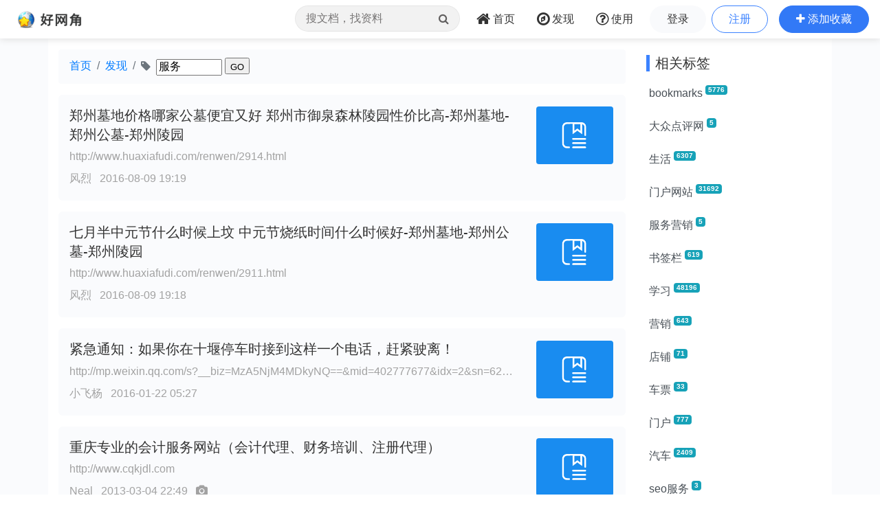

--- FILE ---
content_type: text/html;charset=UTF-8
request_url: https://www.wang1314.com/tag/1338.html
body_size: 6506
content:













<!DOCTYPE HTML>
<html>
<head>
<meta http-equiv="Content-Type" content="text/html; charset=utf-8" />

<title>服务 -- 好网角云收藏</title>

<meta name="viewport" content="width=device-width,initial-scale=1.0,maximum-scale=1.0,user-scalable=0,viewport-fit=cover" />
<meta name="applicable-device" content="pc,mobile">
<link href="https://www.wang1314.net/assets/plugins/bootstrap/4.6.1/css/bootstrap.min.css" type="text/css" rel="stylesheet" />
<link href="https://www.wang1314.net/assets/fonts/font-awesome/4.7.0/css/font-awesome.min.css" type="text/css" rel="stylesheet" />
<link href="https://www.wang1314.net/assets/web/css/fav.v5.css?v=2023122902" type="text/css" rel="stylesheet" />
<link href="https://www.wang1314.net/assets/web/css/bs4.pop.css?v=2" type="text/css" rel="stylesheet" />
<script src="https://www.wang1314.net/assets/plugins/jquery/3.2.1/jquery.min.js" type="text/javascript"></script>
<script src="https://www.wang1314.net/assets/plugins/popper.js/1.15.0/popper.min.js" type="text/javascript"></script>
<script src="https://www.wang1314.net/assets/plugins/bootstrap/4.6.1/js/bootstrap.min.js" type="text/javascript"></script>
<script src="https://www.wang1314.net/assets/web/js/bs4.pop.js" type="text/javascript"></script>
<script src="/assets/web/js/base.js?v=2022120901" type="text/javascript"></script>
<script src="/assets/web/js/user.js?v=2022120901" type="text/javascript"></script>

<style type="text/css">
/*****page*******/
#page {border:0px solid #D1D3D2;position:relative;margin-left: 4px !important; margin-bottom:4px;margin-top:3px;line-height:25px;height:25px;}
#page a {color: #666; border: 1px #eee solid; padding: 1px 6px; margin-right: 3px; margin-left: 6px; display: block; float: left; border-radius:.2em;}
#page a:hover {color: #fff; background-color: #3279f6; text-decoration: none; }
#page span { color: #A2A2A2;border: 0px #eee solid; padding: 1px 6px; margin-right: 3px; margin-left: 3px; display: block; float: left; }
#page .dot { color: #ccc;}
#page .next {float:right}
#page .next span{color: #666;border: 1px #eee solid; padding: 1px 6px; margin-right:0px; margin-left: 6px; display: block;}
#page .next a{color: #666; border: 1px #eee solid; padding: 1px 6px; margin-right:0px; margin-left: 6px; display: block; }
#page .next a:hover {color: #fff; background-color: #64ca26; text-decoration: none; }
#page .go {float:right}
#page .go span{color: #666;border: 1px #eee solid; padding: 1px 6px; margin-right:0px; margin-left: 6px; display: block;}
#page .go a{font-weight: bold;color: #006699; background-color: #FFFFE6; border: 1px #eee solid; padding: 1px 6px; margin-right:0px; margin-left: 6px; display: block; }
#page .go a:hover {font-weight: bold;color: #fff; background-color: #3279f6; text-decoration: none; }
</style>
</head>
<body>
  


<div id="navbar-top" class="top-w navbar navbar-expand-md navbar-light">
	<a class="navbar-brand logo" href="/"></a>
	
	<button id="menuBtn" class="navbar-toggler" type="button" data-toggle="collapse" data-target="#navbarMenu">
		<div class="box" id="menuBox">
		    <svg width="20" height="18" viewBox="0 0 100 100"
		         xmlns="http://www.w3.org/2000/svg">
		        <path d="M0, 5 Q50, 5 100, 5"></path>
		        <path d="M0, 50 Q55, 50 100, 50"></path>
		        <path d="M0, 95 Q50, 95 100, 95"></path>
		    </svg>
		</div>
	</button>
	<div class="collapse navbar-collapse justify-content-end" id="navbarMenu">
		<ul class="navbar-nav">
			<li class="nav-item ml-0 d-none d-md-block">
				<div class="top-nav-search">
					<form name="favSearchForm" id="favSearchForm" action="/search">
						<input type="text" name="word" id="word" autocomplete="off" class="form-control word" placeholder="搜文档，找资料"">
						<button class="btn" id="searchSubmit" type="submit"><i class="fa fa-search"></i></button>
					</form>
					<ul class="keywordsli" id="keywordsli" style="height: auto; display: none;"></ul>
				</div>
			</li>
			<li class="nav-item">
				<a id="menu1" class="nav-link" href="/"><span class="fa fa-home fa-lg pr-1"></span><span class="d-none d-lg-inline-block">首页</span><span class="d-md-none">首页</span></a>
			</li>
			<li class="nav-item">
				<a id="menu2" class="nav-link" href="/explore"><span class="fa fa-compass fa-lg pr-1"></span><span class="d-none d-lg-inline-block">发现</span><span class="d-md-none">发现</span></a>
			</li>
			<li class="nav-item d-none d-lg-block">
				<a id="menu3" class="nav-link" href="/help"><span class="fa fa-question-circle-o fa-lg pr-1"></span><span class="d-none d-lg-inline-block">使用</span><span class="d-md-none">使用</span></a>
			</li>
			<li class="nav-item d-md-none tUserBtn1">
				<a class="nav-link" href="/login">登录</a>
			</li>
			<li class="nav-item d-md-none tUserBtn2">
				<a class="nav-link" href="/register">注册</a>
			</li>
			<li class="nav-item d-none d-md-block tUserBtn">
				<a href="/login" class="btn btn-1 btn-y" role="button">登录</a>
				<a href="/register" class="btn btn-2 btn-y ml-1" role="button">注册</a>
			</li>
			<li class="nav-item d-md-none">
				<a class="nav-link" href="/about">关于我们</a>
			</li>
			<li class="nav-item d-none d-md-block">
				<a href="javascript:addFav()" class="btn btn-3 btn-y addFavBtn" role="button"><span class="fa fa-plus"></span><span class="d-none d-lg-inline-block pl-1">添加收藏</span></a>
			</li>
		</ul>
	</div>
</div>

<script type="text/javascript">
let topMenuBox1314 = document.querySelector("#menuBox");
let topMenuBtn1314 = document.querySelector("#menuBtn");
let topBarMexu1314 = document.querySelector("#navbarMenu");
if (topMenuBtn1314)
{
	topMenuBtn1314.addEventListener("click",function(){
	    if( topBarMexu1314.classList.contains("show")){
	    	topMenuBox1314.classList.remove("active");
	    }else{
	    	topMenuBox1314.classList.add("active");
	    }
	});
}
</script>

<div class="modal fade" id="modal_win">
  <div class="modal-dialog">
    <div class="modal-content">
      <div class="modal-header">
        <h4 class="modal-title"></h4>
        <button type="button" class="close" data-dismiss="modal">&times;</button>
      </div>
      <div class="modal-body">
      </div>
      <div class="modal-footer">
        <button type="button" class="btn btn-secondary" data-dismiss="modal">关闭</button>
        <button id="modal_submit" name="modal_submit" type="button" class="btn btn-primary">确定</button>
      </div>
 
    </div>
  </div>
</div>

  
	<div class="container-fluid p-0" style="background-color: #fafbfd;">
		<div class="container" style="background-color: #fff;">
		    <div class="row topConent">
		      <div class="col-md-9">
		      	<div id="forumPath">
			      	<ol class="breadcrumb bgh">
					  <li class="breadcrumb-item"><a href="/">首页</a></li>
					  <li class="breadcrumb-item"><a href="/find">发现</a></li>
					  <li class="breadcrumb-item active">
					  <span class="fa fa-tag mr-1"></span>
					  <form id="searchTag" style="display:inline;line-height:1.4rem;">
							<input name="tagname" id="tagname" type="text" value="服务" style="width:6rem;height:1.5rem;font-size:1rem;">
							<input type="submit" name="Submit" value="GO" style="height:1.5rem;font-size:0.8rem;">
					  </form>
					  </li>
					</ol>
		      	</div>
		      	
		      	<ul id="contentlist" class="list-unstyled" style="min-height:100px;">
		      	
		      	<li class="media p-2 libg mt-3 color1 fav-list">  <div class="media-body p-2">    <h5 class="line2" style="line-height:1.8rem;margin-bottom:.2rem">    <a href="http://www.huaxiafudi.com/renwen/2914.html" target="_blank">郑州墓地价格哪家公墓便宜又好 郑州市御泉森林陵园性价比高-郑州墓地-郑州公墓-郑州陵园</a>    </h5>    <div class="ex_info1"><span class="forOther2 line1"><a href="http://www.huaxiafudi.com/renwen/2914.html" target="_blank">http://www.huaxiafudi.com/renwen/2914.html<br/></a></span>    </div>    <div class="mt-2 ex_info2 mb-1">      <span class="forOther2">	       <a href="/user/zzsdsh.html" target="_blank">风烈</a>      </span>		 <span class="forOther2 ml-2">2016-08-09 19:19</span>  <div class="myBtns float-right">		<a href="javascript:addFav('http%3A%2F%2Fwww.huaxiafudi.com%2Frenwen%2F2914.html')"><span class="fa fa-plus"></span> 我也收藏</a>  </div>    </div>  </div>  <a class="align-self-start ml-3 mr-1" href="http://www.huaxiafudi.com/renwen/2914.html" target="_blank"><img src="/assets/web/images/url.png" style="width:7em;" class="rounded li_img" /></a></li><li class="media p-2 libg mt-3 color1 fav-list">  <div class="media-body p-2">    <h5 class="line2" style="line-height:1.8rem;margin-bottom:.2rem">    <a href="http://www.huaxiafudi.com/renwen/2911.html" target="_blank">七月半中元节什么时候上坟 中元节烧纸时间什么时候好-郑州墓地-郑州公墓-郑州陵园</a>    </h5>    <div class="ex_info1"><span class="forOther2 line1"><a href="http://www.huaxiafudi.com/renwen/2911.html" target="_blank">http://www.huaxiafudi.com/renwen/2911.html<br/></a></span>    </div>    <div class="mt-2 ex_info2 mb-1">      <span class="forOther2">	       <a href="/user/zzsdsh.html" target="_blank">风烈</a>      </span>		 <span class="forOther2 ml-2">2016-08-09 19:18</span>  <div class="myBtns float-right">		<a href="javascript:addFav('http%3A%2F%2Fwww.huaxiafudi.com%2Frenwen%2F2911.html')"><span class="fa fa-plus"></span> 我也收藏</a>  </div>    </div>  </div>  <a class="align-self-start ml-3 mr-1" href="http://www.huaxiafudi.com/renwen/2911.html" target="_blank"><img src="/assets/web/images/url.png" style="width:7em;" class="rounded li_img" /></a></li><li class="media p-2 libg mt-3 color1 fav-list">  <div class="media-body p-2">    <h5 class="line2" style="line-height:1.8rem;margin-bottom:.2rem">    <a href="http://mp.weixin.qq.com/s?__biz=MzA5NjM4MDkyNQ==&mid=402777677&idx=2&sn=62d6eef8f737eee63b8df6f79d7bba12&scene=2&srcid=0111ZCG21iLUYFhin7DYvODD&from=timeline&isappinstalled=0#wechat_redirect" target="_blank">紧急通知：如果你在十堰停车时接到这样一个电话，赶紧驶离！</a>    </h5>    <div class="ex_info1"><span class="forOther2 line1"><a href="http://mp.weixin.qq.com/s?__biz=MzA5NjM4MDkyNQ==&mid=402777677&idx=2&sn=62d6eef8f737eee63b8df6f79d7bba12&scene=2&srcid=0111ZCG21iLUYFhin7DYvODD&from=timeline&isappinstalled=0#wechat_redirect" target="_blank">http://mp.weixin.qq.com/s?__biz=MzA5NjM4MDkyNQ==&mid=402777677&idx=2&sn=62d6eef8f737eee63b8df6f79d7bba12&scene=2&srcid=0111ZCG21iLUYFhin7DYvODD&from=timeline&isappinstalled=0#wechat_redirect<br/></a></span>    </div>    <div class="mt-2 ex_info2 mb-1">      <span class="forOther2">	       <a href="/user/wowufeiyang.html" target="_blank">小飞杨</a>      </span>		 <span class="forOther2 ml-2">2016-01-22 05:27</span>  <div class="myBtns float-right">		<a href="javascript:addFav('http%3A%2F%2Fmp.weixin.qq.com%2Fs%3F__biz%3DMzA5NjM4MDkyNQ%3D%3D%26mid%3D402777677%26idx%3D2%26sn%3D62d6eef8f737eee63b8df6f79d7bba12%26scene%3D2%26srcid%3D0111ZCG21iLUYFhin7DYvODD%26from%3Dtimeline%26isappinstalled%3D0%23wechat_redirect')"><span class="fa fa-plus"></span> 我也收藏</a>  </div>    </div>  </div>  <a class="align-self-start ml-3 mr-1" href="http://mp.weixin.qq.com/s?__biz=MzA5NjM4MDkyNQ==&mid=402777677&idx=2&sn=62d6eef8f737eee63b8df6f79d7bba12&scene=2&srcid=0111ZCG21iLUYFhin7DYvODD&from=timeline&isappinstalled=0#wechat_redirect" target="_blank"><img src="/assets/web/images/url.png" style="width:7em;" class="rounded li_img" /></a></li><li class="media p-2 libg mt-3 color1 fav-list">  <div class="media-body p-2">    <h5 class="line2" style="line-height:1.8rem;margin-bottom:.2rem">    <a href="http://www.cqkjdl.com" target="_blank">重庆专业的会计服务网站（会计代理、财务培训、注册代理）</a>    </h5>    <div class="ex_info1"><span class="forOther2 line1"><a href="http://www.cqkjdl.com" target="_blank">http://www.cqkjdl.com<br/></a></span>    </div>    <div class="mt-2 ex_info2 mb-1">      <span class="forOther2">	       <a href="/user/qq_2B9A748E9A4C936943EB55B824FD98C3.html" target="_blank">Neal</a>      </span>		 <span class="forOther2 ml-2">2013-03-04 22:49</span> <a data-toggle="tooltip" data-placement="top" title="网页快照" href="/snapshow?id=5665D38B326997C5" target="_blank"><span class="fa fa-camera forOther2 ml-2"></span></a>  <div class="myBtns float-right">		<a href="javascript:addFav('http%3A%2F%2Fwww.cqkjdl.com')"><span class="fa fa-plus"></span> 我也收藏</a>  </div>    </div>  </div>  <a class="align-self-start ml-3 mr-1" href="http://www.cqkjdl.com" target="_blank"><img src="/assets/web/images/url.png" style="width:7em;" class="rounded li_img" /></a></li><li class="media p-2 libg mt-3 color1 fav-list">  <div class="media-body p-2">    <h5 class="line2" style="line-height:1.8rem;margin-bottom:.2rem">    <a href="http://www.1695315.com/" target="_blank">国际健康通道网——健康315,健康养生,医改政策,健康测试,健康咨询,健康资讯,食品药品安全的专业性医疗健康服务平台</a>    </h5>    <div class="ex_info1"><span class="forOther2 line1"><a href="http://www.1695315.com/" target="_blank">http://www.1695315.com/<br/></a></span>    </div>    <div class="mt-2 ex_info2 mb-1">      <span class="forOther2">	       <a href="/user/gj1695315.html" target="_blank">闹闹</a>      </span>		 <span class="forOther2 ml-2">2012-09-15 15:38</span>  <div class="myBtns float-right">		<a href="javascript:addFav('http%3A%2F%2Fwww.1695315.com%2F')"><span class="fa fa-plus"></span> 我也收藏</a>  </div>    </div>  </div>  <a class="align-self-start ml-3 mr-1" href="http://www.1695315.com/" target="_blank"><img src="/assets/web/images/url.png" style="width:7em;" class="rounded li_img" /></a></li><li class="media p-2 libg mt-3 color1 fav-list">  <div class="media-body p-2">    <h5 class="line2" style="line-height:1.8rem;margin-bottom:.2rem">    <a href="http://www.yueyangseoer.com/285.html" target="_blank">经典案例五：联通宽带提速的“服务锁定技术”</a>    </h5>    <div class="ex_info1"><span class="forOther2 line1"><a href="http://www.yueyangseoer.com/285.html" target="_blank">http://www.yueyangseoer.com/285.html<br/></a></span>    </div>    <div class="mt-2 ex_info2 mb-1">      <span class="forOther2">	       <a href="/user/juyanr.html" target="_blank">juyanr</a>      </span>		 <span class="forOther2 ml-2">2012-07-10 10:25</span>  <div class="myBtns float-right">		<a href="javascript:addFav('http%3A%2F%2Fwww.yueyangseoer.com%2F285.html')"><span class="fa fa-plus"></span> 我也收藏</a>  </div>    </div>  </div>  <a class="align-self-start ml-3 mr-1" href="http://www.yueyangseoer.com/285.html" target="_blank"><img src="/assets/web/images/url.png" style="width:7em;" class="rounded li_img" /></a></li><li class="media p-2 libg mt-3 color1 fav-list">  <div class="media-body p-2">    <h5 class="line2" style="line-height:1.8rem;margin-bottom:.2rem">    <a href="http://fuwu.zzradio.cn/" target="_blank">郑州广播在线--服务频道</a>    </h5>    <div class="ex_info1"><span class="forOther2 line1"><a href="http://fuwu.zzradio.cn/" target="_blank">http://fuwu.zzradio.cn/<br/></a></span>    </div>    <div class="mt-2 ex_info2 mb-1">      <span class="forOther2">	       <a href="/user/54bailing.html" target="_blank">bailing</a>      </span>		 <span class="forOther2 ml-2">2012-05-10 17:37</span> <a data-toggle="tooltip" data-placement="top" title="网页快照" href="/snapshow?id=B6A6F596B104DF79" target="_blank"><span class="fa fa-camera forOther2 ml-2"></span></a>  <div class="myBtns float-right">		<a href="javascript:addFav('http%3A%2F%2Ffuwu.zzradio.cn%2F')"><span class="fa fa-plus"></span> 我也收藏</a>  </div>    </div>  </div>  <a class="align-self-start ml-3 mr-1" href="http://fuwu.zzradio.cn/" target="_blank"><img src="/assets/web/images/url.png" style="width:7em;" class="rounded li_img" /></a></li><li class="media p-2 libg mt-3 color1 fav-list">  <div class="media-body p-2">    <h5 class="line2" style="line-height:1.8rem;margin-bottom:.2rem">    <a href="http://www.douya5.cn/html/news/2012/0204/1468.html" target="_blank">如何服务好现有的客户_中国讲座在线，为会员提供最全面、最完整、最系统的名师培训讲座，提供海量书籍免费阅读</a>    </h5>    <div class="ex_info1"><span class="forOther2 line1"><a href="http://www.douya5.cn/html/news/2012/0204/1468.html" target="_blank">http://www.douya5.cn/html/news/2012/0204/1468.html<br/></a></span>    </div>    <div class="mt-2 ex_info2 mb-1">      <span class="forOther2">	       <a href="/user/zkh19901105.html" target="_blank">诚实小郎君</a>      </span>		 <span class="forOther2 ml-2">2012-02-04 16:07</span> <a data-toggle="tooltip" data-placement="top" title="网页快照" href="/snapshow?id=3B9AFC44081568B6" target="_blank"><span class="fa fa-camera forOther2 ml-2"></span></a>  <div class="myBtns float-right">		<a href="javascript:addFav('http%3A%2F%2Fwww.douya5.cn%2Fhtml%2Fnews%2F2012%2F0204%2F1468.html')"><span class="fa fa-plus"></span> 我也收藏</a>  </div>    </div>  </div>  <a class="align-self-start ml-3 mr-1" href="http://www.douya5.cn/html/news/2012/0204/1468.html" target="_blank"><img src="/assets/web/images/url.png" style="width:7em;" class="rounded li_img" /></a></li><li class="media p-2 libg mt-3 color1 fav-list">  <div class="media-body p-2">    <h5 class="line2" style="line-height:1.8rem;margin-bottom:.2rem">    <a href="http://www.baidu.com/s?bs=cnzz&f=8&wd=%BA%C3%CD%F8%BD%C7&inputT=4385" target="_blank">百度搜索</a>    </h5>    <div class="ex_info1"><span class="forOther2 line1"><a href="http://www.baidu.com/s?bs=cnzz&f=8&wd=%BA%C3%CD%F8%BD%C7&inputT=4385" target="_blank">http://www.baidu.com/s?bs=cnzz&f=8&wd=%BA%C3%CD%F8%BD%C7&inputT=4385<br/></a></span>    </div>    <div class="mt-2 ex_info2 mb-1">      <span class="forOther2">	       <a href="/user/sonbaby.html" target="_blank">sonbaby</a>      </span>		 <span class="forOther2 ml-2">2011-06-13 16:42</span>  <div class="myBtns float-right">		<a href="javascript:addFav('http%3A%2F%2Fwww.baidu.com%2Fs%3Fbs%3Dcnzz%26f%3D8%26wd%3D%25BA%25C3%25CD%25F8%25BD%25C7%26inputT%3D4385')"><span class="fa fa-plus"></span> 我也收藏</a>  </div>    </div>  </div>  <a class="align-self-start ml-3 mr-1" href="http://www.baidu.com/s?bs=cnzz&f=8&wd=%BA%C3%CD%F8%BD%C7&inputT=4385" target="_blank"><img src="/assets/web/images/url.png" style="width:7em;" class="rounded li_img" /></a></li><li class="media p-2 libg mt-3 color1 fav-list">  <div class="media-body p-2">    <h5 class="line2" style="line-height:1.8rem;margin-bottom:.2rem">    <a href="http://www.psytopic.com/mag/post/category/psychology-around-us" target="_blank">身边的心理学 - Psytopic</a>    </h5>    <div class="ex_info1"><span class="forOther2 line1"><a href="http://www.psytopic.com/mag/post/category/psychology-around-us" target="_blank">http://www.psytopic.com/mag/post/category/psychology-around-us<br/></a></span>    </div>    <div class="mt-2 ex_info2 mb-1">      <span class="forOther2">	       <a href="/user/sovgwvfpsssu.html" target="_blank">木娄</a>      </span>		 <span class="forOther2 ml-2">2011-05-23 13:59</span>  <div class="myBtns float-right">		<a href="javascript:addFav('http%3A%2F%2Fwww.psytopic.com%2Fmag%2Fpost%2Fcategory%2Fpsychology-around-us')"><span class="fa fa-plus"></span> 我也收藏</a>  </div>    </div>  </div>  <a class="align-self-start ml-3 mr-1" href="http://www.psytopic.com/mag/post/category/psychology-around-us" target="_blank"><img src="/assets/web/images/url.png" style="width:7em;" class="rounded li_img" /></a></li><li class="media p-2 libg mt-3 color1 fav-list">  <div class="media-body p-2">    <h5 class="line2" style="line-height:1.8rem;margin-bottom:.2rem">    <a href="http://gl.ali213.net/" target="_blank">游侠攻略网</a>    <span class="badge badge-info ml-1 smallfont vertical-top">12人收藏</span>    </h5>    <div class="ex_info1"><span class="forOther2 line1"><a href="http://gl.ali213.net/" target="_blank">http://gl.ali213.net/<br/></a></span>    </div>    <div class="mt-2 ex_info2 mb-1">      <span class="forOther2">	       <a href="/user/sovgwvfpsssu.html" target="_blank">木娄</a>      </span>		 <span class="forOther2 ml-2">2011-05-23 13:59</span>  <div class="myBtns float-right">		<a href="javascript:addFav('http%3A%2F%2Fgl.ali213.net%2F')"><span class="fa fa-plus"></span> 我也收藏</a>  </div>    </div>  </div>  <a class="align-self-start ml-3 mr-1" href="http://gl.ali213.net/" target="_blank"><img src="/assets/web/images/url.png" style="width:7em;" class="rounded li_img" /></a></li><li class="media p-2 libg mt-3 color1 fav-list">  <div class="media-body p-2">    <h5 class="line2" style="line-height:1.8rem;margin-bottom:.2rem">    <a href="http://freewb.5d6d.com/" target="_blank">极点五笔论坛 - 极点爱好者 - 五笔输入 - 极点输入 - 最好五笔 - 输入法 - Powered by Discuz!</a>    </h5>    <div class="ex_info1"><span class="forOther2 line1"><a href="http://freewb.5d6d.com/" target="_blank">http://freewb.5d6d.com/<br/></a></span>    </div>    <div class="mt-2 ex_info2 mb-1">      <span class="forOther2">	       <a href="/user/sovgwvfpsssu.html" target="_blank">木娄</a>      </span>		 <span class="forOther2 ml-2">2011-05-23 13:59</span>  <div class="myBtns float-right">		<a href="javascript:addFav('http%3A%2F%2Ffreewb.5d6d.com%2F')"><span class="fa fa-plus"></span> 我也收藏</a>  </div>    </div>  </div>  <a class="align-self-start ml-3 mr-1" href="http://freewb.5d6d.com/" target="_blank"><img src="/assets/web/images/url.png" style="width:7em;" class="rounded li_img" /></a></li><li class="media p-2 libg mt-3 color1 fav-list">  <div class="media-body p-2">    <h5 class="line2" style="line-height:1.8rem;margin-bottom:.2rem">    <a href="http://www.ttpsy.com/Article/zjxl/zxts/" target="_blank">心理学案例分析</a>    </h5>    <div class="ex_info1"><span class="forOther2 line1"><a href="http://www.ttpsy.com/Article/zjxl/zxts/" target="_blank">http://www.ttpsy.com/Article/zjxl/zxts/<br/></a></span>    </div>    <div class="mt-2 ex_info2 mb-1">      <span class="forOther2">	       <a href="/user/sovgwvfpsssu.html" target="_blank">木娄</a>      </span>		 <span class="forOther2 ml-2">2011-05-23 13:59</span>  <div class="myBtns float-right">		<a href="javascript:addFav('http%3A%2F%2Fwww.ttpsy.com%2FArticle%2Fzjxl%2Fzxts%2F')"><span class="fa fa-plus"></span> 我也收藏</a>  </div>    </div>  </div>  <a class="align-self-start ml-3 mr-1" href="http://www.ttpsy.com/Article/zjxl/zxts/" target="_blank"><img src="/assets/web/images/url.png" style="width:7em;" class="rounded li_img" /></a></li><li class="media p-2 libg mt-3 color1 fav-list">  <div class="media-body p-2">    <h5 class="line2" style="line-height:1.8rem;margin-bottom:.2rem">    <a href="http://oubk.com/" target="_blank">在线数独游戏、数独技巧、九宫数独、锯齿数独、Killer数独,在线PK等- 欧泊颗</a>    <span class="badge badge-info ml-1 smallfont vertical-top">6人收藏</span>    </h5>    <div class="ex_info1"><span class="forOther2 line1"><a href="http://oubk.com/" target="_blank">http://oubk.com/<br/></a></span>    </div>    <div class="mt-2 ex_info2 mb-1">      <span class="forOther2">	       <a href="/user/sovgwvfpsssu.html" target="_blank">木娄</a>      </span>		 <span class="forOther2 ml-2">2011-05-23 13:59</span>  <div class="myBtns float-right">		<a href="javascript:addFav('http%3A%2F%2Foubk.com%2F')"><span class="fa fa-plus"></span> 我也收藏</a>  </div>    </div>  </div>  <a class="align-self-start ml-3 mr-1" href="http://oubk.com/" target="_blank"><img src="/assets/web/images/url.png" style="width:7em;" class="rounded li_img" /></a></li><li class="media p-2 libg mt-3 color1 fav-list">  <div class="media-body p-2">    <h5 class="line2" style="line-height:1.8rem;margin-bottom:.2rem">    <a href="http://brand.icxo.com/htmlnews/2005/04/29/588034.htm" target="_blank">品牌故事化的经典案例赏析－世界品牌实验室：品牌管理品牌价值品牌传播品牌战略品牌排行榜世界500强中国500强</a>    </h5>    <div class="ex_info1"><span class="forOther2 line1"><a href="http://brand.icxo.com/htmlnews/2005/04/29/588034.htm" target="_blank">http://brand.icxo.com/htmlnews/2005/04/29/588034.htm<br/></a></span>    </div>    <div class="mt-2 ex_info2 mb-1">      <span class="forOther2">	       <a href="/user/sovgwvfpsssu.html" target="_blank">木娄</a>      </span>		 <span class="forOther2 ml-2">2011-05-23 13:59</span>  <div class="myBtns float-right">		<a href="javascript:addFav('http%3A%2F%2Fbrand.icxo.com%2Fhtmlnews%2F2005%2F04%2F29%2F588034.htm')"><span class="fa fa-plus"></span> 我也收藏</a>  </div>    </div>  </div>  <a class="align-self-start ml-3 mr-1" href="http://brand.icxo.com/htmlnews/2005/04/29/588034.htm" target="_blank"><img src="/assets/web/images/url.png" style="width:7em;" class="rounded li_img" /></a></li>
	      		
			 	</ul>
			 	<div id="page" class="mt-3 mb-5">
			 		&nbsp;<span>1</span>&nbsp;&nbsp;<a href="./1338,2,1.html">2</a>&nbsp;&nbsp;<a href="./1338,3,1.html">3</a>&nbsp;&nbsp;<a href="./1338,4,1.html">4</a>&nbsp;&nbsp;<a href="./1338,5,1.html">5</a>&nbsp;&nbsp;<a href="./1338,6,1.html">6</a>&nbsp;&nbsp;<a href="./1338,2,1.html">下一页</a>&nbsp;
			 	</div>
		      </div>
		     
		      <div class="col-md-3">
		      
		      	<div class="mt-2"><h5 class="itemTitle">相关标签</h5></div>
				<div id="relativeTags" class="list-group">
					<a href="/tag/24442.html" class="list-group-item list-group-item-action border-0 line1 pl-1">bookmarks<span class="badge badge-info ml-1 smallfont vertical-top">5776</span></a><a href="/tag/45592.html" class="list-group-item list-group-item-action border-0 line1 pl-1">大众点评网<span class="badge badge-info ml-1 smallfont vertical-top">5</span></a><a href="/tag/2365.html" class="list-group-item list-group-item-action border-0 line1 pl-1">生活<span class="badge badge-info ml-1 smallfont vertical-top">6307</span></a><a href="/tag/2001.html" class="list-group-item list-group-item-action border-0 line1 pl-1">门户网站<span class="badge badge-info ml-1 smallfont vertical-top">31692</span></a><a href="/tag/366850.html" class="list-group-item list-group-item-action border-0 line1 pl-1">服务营销<span class="badge badge-info ml-1 smallfont vertical-top">5</span></a><a href="/tag/156209.html" class="list-group-item list-group-item-action border-0 line1 pl-1">书签栏<span class="badge badge-info ml-1 smallfont vertical-top">619</span></a><a href="/tag/3030.html" class="list-group-item list-group-item-action border-0 line1 pl-1">学习<span class="badge badge-info ml-1 smallfont vertical-top">48196</span></a><a href="/tag/3182.html" class="list-group-item list-group-item-action border-0 line1 pl-1">营销<span class="badge badge-info ml-1 smallfont vertical-top">643</span></a><a href="/tag/12126.html" class="list-group-item list-group-item-action border-0 line1 pl-1">店铺<span class="badge badge-info ml-1 smallfont vertical-top">71</span></a><a href="/tag/18139.html" class="list-group-item list-group-item-action border-0 line1 pl-1">车票<span class="badge badge-info ml-1 smallfont vertical-top">33</span></a><a href="/tag/1999.html" class="list-group-item list-group-item-action border-0 line1 pl-1">门户<span class="badge badge-info ml-1 smallfont vertical-top">777</span></a><a href="/tag/2176.html" class="list-group-item list-group-item-action border-0 line1 pl-1">汽车<span class="badge badge-info ml-1 smallfont vertical-top">2409</span></a><a href="/tag/50878.html" class="list-group-item list-group-item-action border-0 line1 pl-1">seo服务<span class="badge badge-info ml-1 smallfont vertical-top">3</span></a><a href="/tag/69046.html" class="list-group-item list-group-item-action border-0 line1 pl-1">驾校<span class="badge badge-info ml-1 smallfont vertical-top">58</span></a><a href="/tag/98272.html" class="list-group-item list-group-item-action border-0 line1 pl-1">云计算<span class="badge badge-info ml-1 smallfont vertical-top">50</span></a>
				</div>
		      	
		   		<div class="mt-1">
			      	<script async src="https://pagead2.googlesyndication.com/pagead/js/adsbygoogle.js"></script>
					<ins class="adsbygoogle"
					     style="display:block"
					     data-ad-client="ca-pub-2771301311838854"
					     data-ad-slot="2204159573"
					     data-ad-format="auto"
					     data-full-width-responsive="true"></ins>
					<script>
					     (adsbygoogle = window.adsbygoogle || []).push({});
					</script>
			 	</div>
		   		
		      </div>
		      
		    </div>
		</div>
	</div>
  
  
  
  





<div class="jumbotron jumbotron-fluid mb-0">
	<div class="container text-center color1">
		<div id="footer">
			<div id="footerMenu" class="d-none d-sm-block">
				<a href="/about">关于我们</a>
				<em> · </em>
				<a href="/about">法律声明</a>
				<em> · </em>
				<a href="/hezuo">网站合作</a>
				<em> · </em>
				<a href="/help">使用帮助</a>
			</div>
			
			<ul id="footerInfo">
				<li><span>违法和不良信息举报邮箱：dongye2016<span class="mailat"></span>qq.com</span></li>
				<li><span>Powered by wang1314.com Copyright&copy; 2005-2020 Version5.0</span></li>
				<li><a href="https://beian.miit.gov.cn/"><span>ICP备案序号:沪ICP备08004742号</span></a><span class="ml-2">沪公网安备31011702000008号</span></li>
			</ul>
		</div>
	</div>
</div>


  <script type="text/javascript">
  	$(document).ready(function(){
		$('[data-toggle="tooltip"]').tooltip();
		checkLogin();
		
		$('#searchTag').on('submit', function(e) {  
			e.preventDefault();
			var tagname=$("#tagname").val();
			if (tagname && tagname.length>0 && tagname.length<10)
			{
				$.ajax({  
				  url: '/tagName',
				  type: 'POST',
				  data: {tagname: tagname},
				  dataType: 'json',
				  success: function(data) {  
					  if (data && data.rtn==1 && data.tagId>0)
					  {
						  if (data.tagIsPingbi>0)
							  bs4pop.notice("该标签已被屏蔽，请检索其他标签！", {position: 'topcenter'});
						  else
						  	location.href=data.tagId+'.html';
					  }
					  else
					  {
						  bs4pop.notice("该标签可能不存在！", {position: 'topcenter'});
					  }
				  },  
				  error: function(jqXHR, textStatus, errorThrown) {
					  bs4pop.notice("Error!", {position: 'topcenter'});
				  }
				});
			}
			else if (tagname && tagname.length>10)
			{
				bs4pop.notice("输入标签过长", {position: 'topcenter'});
			}
		});
	});
  </script>
</body>
</html>


--- FILE ---
content_type: text/html; charset=utf-8
request_url: https://www.google.com/recaptcha/api2/aframe
body_size: 267
content:
<!DOCTYPE HTML><html><head><meta http-equiv="content-type" content="text/html; charset=UTF-8"></head><body><script nonce="tXaJwYroRjw-MWviLg95RQ">/** Anti-fraud and anti-abuse applications only. See google.com/recaptcha */ try{var clients={'sodar':'https://pagead2.googlesyndication.com/pagead/sodar?'};window.addEventListener("message",function(a){try{if(a.source===window.parent){var b=JSON.parse(a.data);var c=clients[b['id']];if(c){var d=document.createElement('img');d.src=c+b['params']+'&rc='+(localStorage.getItem("rc::a")?sessionStorage.getItem("rc::b"):"");window.document.body.appendChild(d);sessionStorage.setItem("rc::e",parseInt(sessionStorage.getItem("rc::e")||0)+1);localStorage.setItem("rc::h",'1768959949213');}}}catch(b){}});window.parent.postMessage("_grecaptcha_ready", "*");}catch(b){}</script></body></html>